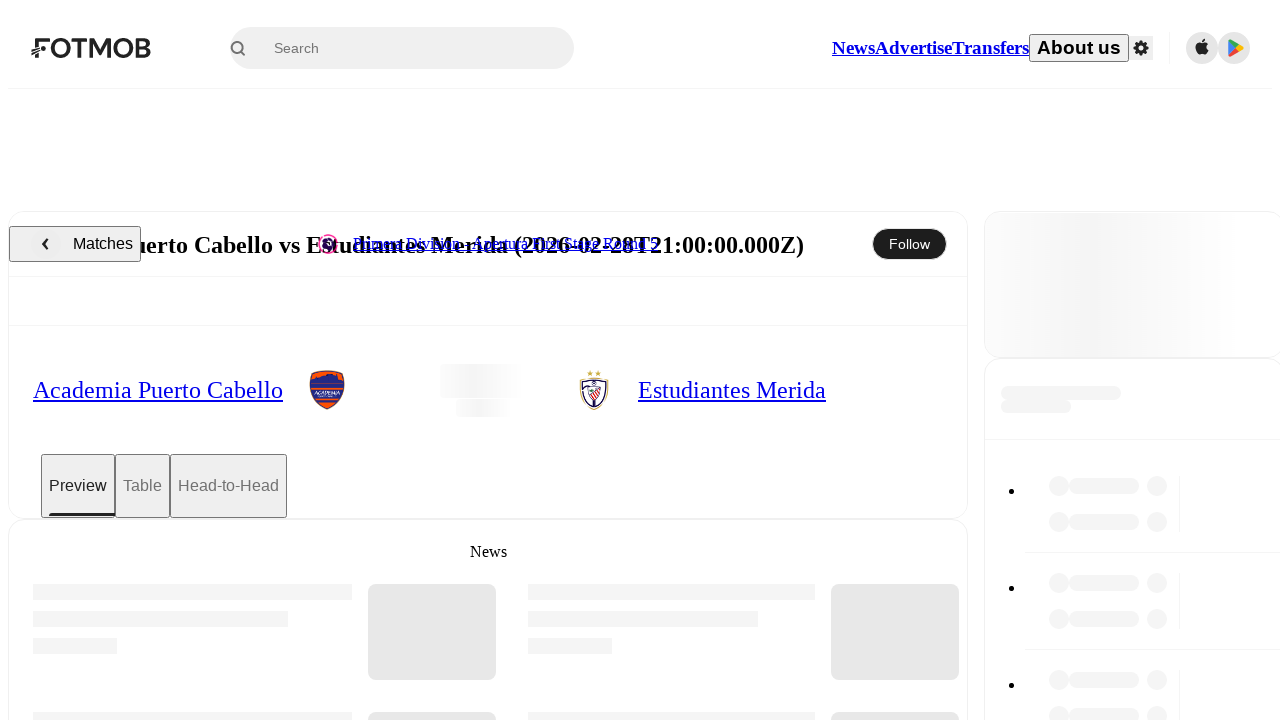

--- FILE ---
content_type: text/javascript;charset=UTF-8
request_url: https://www.fotmob.com/_next/static/chunks/webpack-68bdf413387408e8.js
body_size: 8408
content:
!function(){"use strict";var e,c,d,f,a,b,t,n,s,r,i,u,o={},h={};function l(e){var c=h[e];if(void 0!==c)return c.exports;var d=h[e]={id:e,loaded:!1,exports:{}},f=!0;try{o[e].call(d.exports,d,d.exports,l),f=!1}finally{f&&delete h[e]}return d.loaded=!0,d.exports}l.m=o,l.amdO={},e=[],l.O=function(c,d,f,a){if(d){a=a||0;for(var b=e.length;b>0&&e[b-1][2]>a;b--)e[b]=e[b-1];e[b]=[d,f,a];return}for(var t=1/0,b=0;b<e.length;b++){for(var d=e[b][0],f=e[b][1],a=e[b][2],n=!0,s=0;s<d.length;s++)t>=a&&Object.keys(l.O).every(function(e){return l.O[e](d[s])})?d.splice(s--,1):(n=!1,a<t&&(t=a));if(n){e.splice(b--,1);var r=f();void 0!==r&&(c=r)}}return c},l.n=function(e){var c=e&&e.__esModule?function(){return e.default}:function(){return e};return l.d(c,{a:c}),c},d=Object.getPrototypeOf?function(e){return Object.getPrototypeOf(e)}:function(e){return e.__proto__},l.t=function(e,f){if(1&f&&(e=this(e)),8&f||"object"==typeof e&&e&&(4&f&&e.__esModule||16&f&&"function"==typeof e.then))return e;var a=Object.create(null);l.r(a);var b={};c=c||[null,d({}),d([]),d(d)];for(var t=2&f&&e;"object"==typeof t&&!~c.indexOf(t);t=d(t))Object.getOwnPropertyNames(t).forEach(function(c){b[c]=function(){return e[c]}});return b.default=function(){return e},l.d(a,b),a},l.d=function(e,c){for(var d in c)l.o(c,d)&&!l.o(e,d)&&Object.defineProperty(e,d,{enumerable:!0,get:c[d]})},l.f={},l.e=function(e){return Promise.all(Object.keys(l.f).reduce(function(c,d){return l.f[d](e,c),c},[]))},l.u=function(e){return 58744===e?"static/chunks/"+e+"-74456536eab45a6a.js":31412===e?"static/chunks/"+e+"-2efa5582499a17c8.js":87851===e?"static/chunks/"+e+"-a503379a20ecc53e.js":46953===e?"static/chunks/"+e+"-e4fa687df8048cff.js":8745===e?"static/chunks/8745-b432133bf869e2cf.js":56447===e?"static/chunks/"+e+"-9844a8b5ff496560.js":45625===e?"static/chunks/"+e+"-1816970845cddae5.js":29721===e?"static/chunks/"+e+"-c5bfdefd62731724.js":34391===e?"static/chunks/"+e+"-e9c46fbeb98dd782.js":1454===e?"static/chunks/1454-d82c9c300e5402ca.js":65313===e?"static/chunks/"+e+"-c1569e93b92a65ba.js":23959===e?"static/chunks/"+e+"-8cfb11001f219098.js":3490===e?"static/chunks/3490-f656bef9e327f968.js":72989===e?"static/chunks/"+e+"-6394257f69af47f9.js":5436===e?"static/chunks/5436-30c46b0cf0a30b60.js":73249===e?"static/chunks/"+e+"-84fe1404c113d29a.js":43398===e?"static/chunks/"+e+"-5b154935def1bd9a.js":50187===e?"static/chunks/"+e+"-81504ddd390cc1f4.js":57032===e?"static/chunks/"+e+"-e03b0dee9fc40530.js":98493===e?"static/chunks/"+e+"-0d2df67dd8e8317b.js":42345===e?"static/chunks/"+e+"-64ab164c7b17b6f5.js":55442===e?"static/chunks/"+e+"-7bbc212965608a0c.js":72859===e?"static/chunks/"+e+"-1a2fb3f86affb608.js":43453===e?"static/chunks/"+e+"-37206b29e02c3718.js":95585===e?"static/chunks/"+e+"-72e02d94bec3a5f9.js":12232===e?"static/chunks/"+e+"-b8569ee671e885a5.js":35679===e?"static/chunks/"+e+"-eb2be9d990fc39a4.js":53233===e?"static/chunks/"+e+"-a0d6fe6ccd4f1c43.js":17439===e?"static/chunks/"+e+"-9d8bab9ec15d3e34.js":39464===e?"static/chunks/"+e+"-c66095ff372165b9.js":21972===e?"static/chunks/"+e+"-2edc6617480eb390.js":74634===e?"static/chunks/"+e+"-19649828fb7a821f.js":73488===e?"static/chunks/"+e+"-e07c2d91eeb18d52.js":79071===e?"static/chunks/"+e+"-86b7fdaaba4e8277.js":740===e?"static/chunks/740-ab876292500547cb.js":15234===e?"static/chunks/"+e+"-ae5b8b4904f5c384.js":4497===e?"static/chunks/4497-36b4f3766d58d1ba.js":9604===e?"static/chunks/9604-d1cd98096df97849.js":82707===e?"static/chunks/"+e+"-77abeb0f6bcf8843.js":77820===e?"static/chunks/"+e+"-1c738f234c43bbf7.js":54815===e?"static/chunks/"+e+"-a214aed32f783b6d.js":27610===e?"static/chunks/"+e+"-8f49bdd844d05de9.js":81352===e?"static/chunks/f2bcd8ad-affac31e86a4283d.js":4596===e?"static/chunks/4596-8932016025c950da.js":52007===e?"static/chunks/"+e+"-ba0cfc6bea631c83.js":85017===e?"static/chunks/"+e+"-d2bc567aeca07bb6.js":4938===e?"static/chunks/4938-81eaf92e96310982.js":34564===e?"static/chunks/"+e+"-4ab18874cbf6a4b6.js":30362===e?"static/chunks/"+e+"-32fe799aba81fabf.js":58758===e?"static/chunks/"+e+"-260baf39dddbdc56.js":85947===e?"static/chunks/"+e+"-ec47db1f65136cc3.js":34062===e?"static/chunks/"+e+"-9b4f59c9613addb2.js":"static/chunks/"+(({142:"df-18",270:"df-43",1208:"df-52",2754:"df-78",5851:"df-33",6291:"df-7",7617:"df-57",9829:"df-82",10203:"df-40",10597:"df-50",14685:"df-14",16142:"df-36",16464:"df-10",16610:"e83af930",17312:"df-80",19194:"df-12",21102:"df-22",21405:"df-41",22477:"df-28",22949:"df-86",24630:"df-60",25303:"df-91",26657:"df-1",28411:"df-49",28885:"df-79",28982:"df-88",29289:"df-34",31061:"df-0",31375:"df-9",31486:"df-47",31574:"df-38",33546:"df-30",34050:"df-37",34101:"df-83",35212:"df-87",35531:"df-56",35681:"df-15",36825:"df-39",37570:"df-92",42755:"df-75",42801:"df-69",43515:"df-71",43601:"df-32",45431:"df-8",46410:"df-73",48406:"8e6c31ac",49817:"df-19",51196:"df-20",51444:"df-76",52115:"df-59",52379:"df-24",52412:"df-21",54102:"df-55",54273:"df-67",54774:"df-54",56660:"df-31",56977:"df-17",57620:"df-3",58453:"df-61",59076:"df-23",60885:"74bffcdc",61050:"df-62",63073:"df-11",64736:"df-48",66124:"df-70",66175:"df-68",66177:"df-13",66392:"df-89",66575:"df-4",69150:"df-85",71061:"df-44",71096:"df-81",72631:"df-74",73064:"df-42",73824:"df-58",74668:"df-63",75931:"df-16",76437:"df-45",78241:"df-51",81198:"df-66",81625:"df-2",82579:"f025e14c",82663:"df-6",83019:"df-90",83207:"df-64",88264:"df-35",88679:"df-29",91149:"df-65",91151:"df-27",91369:"df-46",91899:"df-72",92575:"df-25",97315:"df-77",98141:"df-84",98919:"df-5",99750:"df-53"})[e]||e)+"."+({142:"4b098f68669646cf",270:"74dbbece789ae5ef",1060:"acd490c0078c652b",1168:"848ae1d9215fab94",1208:"43c97e542b74a46e",1287:"bd0829f399b32f31",1978:"27037d2b2312f6bf",2077:"ebd9ca2d20d5027b",2421:"346b2c559ac205db",2754:"c486a148e7f237bb",2798:"5da011c07b7e096f",3745:"5b77660119923a5d",4117:"4d25fe4d16272181",4668:"0998ab0d201078ff",4814:"ca99390a9d691b75",4945:"4a7b3435c53e81ac",5061:"2efccf399b1d7c0c",5203:"ce9b23ecb89ac60a",5851:"dfb9864526836ed5",6278:"f3aac02273fff81d",6291:"f38fd9235708b86e",6926:"9a492da18c0a28bf",7507:"6f5cf98241f53416",7617:"0fd543c91472bdee",7670:"2fa80639e6413661",7756:"e53932c3ecc7e136",7861:"923e34f0aceaea22",7901:"42cb25cbd6d8ad1d",8356:"2a9f6dddd611a500",8588:"cfbaf67876c4b491",9093:"adbedaa85d8b449b",9513:"a9a18b9311fb1157",9829:"7b08fccf4a588805",9884:"3ea520470ee429c5",9968:"c4959d55bde11ee8",10203:"a2547cf230c33bc0",10295:"1d95b4ad4cdb23c2",10493:"c06995fda1383286",10597:"fea6e347f38b93bc",11471:"a7cc1d9476e297e7",11888:"3e21d0cbc3944502",11932:"d9a02dd9c1a891c8",12295:"ee04a47f6522bd1a",12406:"258e6e0c47c330c4",12575:"6d899e14e6ad22a4",12650:"da6a505acb37942c",13218:"c340aa2f03147c88",13478:"480476112809ac5a",13688:"ff01b860e8e71436",13765:"b33bce1d9954e550",14336:"5769d3df39b2df96",14685:"c8de1dfc88c2d42f",14830:"0aeca420ef5e8f71",14965:"34e9b0b4f5702d9a",15285:"f579f68f6e49c72f",15723:"69565386c7bbb08e",15930:"f6617ffd19492117",15965:"3766d47192c892ca",16052:"06ea4cd6cff4ca1c",16142:"db053dcb584c680e",16464:"78997f3f578ffe78",16542:"6c1a0083fa4256c2",16610:"cb003a76ed6a352e",16717:"b2f07ddcfbdeb5f8",16973:"544595ede6833bc2",17228:"485becc733bdc18b",17229:"dfdac515c8662967",17312:"448b18b2cc1717e9",18052:"362742eb3f889414",18245:"249987f1fc91f5a2",18659:"6c109db2a102740a",18748:"f3e46a3886b1730a",18786:"3aa0befbe189d34f",19194:"1ba0a791d31672e2",19359:"b8fc5575d0436707",19978:"fb8647cd53a10ffe",20239:"489ead26fb9813e8",20246:"e32802e9d5a26093",20898:"a6089eca728c0641",20964:"80887d97e947fc74",21059:"5875629a4489e797",21102:"71639db014977480",21129:"9650fca6ee61b36c",21152:"bbf628e480c2c04f",21405:"03adcf93997a2202",21419:"e5c0e5c8ceb32197",22477:"433330b9a8143692",22618:"e91d6853c89811c9",22949:"c6277445be3ec597",23126:"b6edf280f86daa5d",23172:"229deb68a348f9dd",23486:"1759fd6174d150eb",23536:"bf4aa339fc7dd65e",24630:"271c429d701e9667",25303:"4d17f5b5fa9c3e7f",26067:"911040068e12dbd8",26077:"58a46f3fcd34d4ae",26214:"6aa40dcde803b9d7",26299:"7407cd02784d2459",26605:"367eda4de4431d11",26621:"de4353a78e4fee97",26657:"c4249f57925c19ab",26843:"79348a954eb1b9af",27134:"b9ce3731323c91ba",27381:"bb9c5313d0a7c925",27595:"95bae41b9f437d44",27606:"483c5f50293b340e",27963:"5f2091f8367a6e30",28118:"8889c776639e6f1b",28410:"2837357b5413d96b",28411:"c8a030837ff361eb",28625:"145a452222e892d7",28731:"4fbeda6ab2aa5eab",28885:"ee150db93b85d29b",28982:"70ffd62ed24ef8b3",29128:"01a7bae7006616ba",29289:"641ee53df1594b73",29360:"db9e91e846218215",29542:"fa89dc2d1cbede81",29657:"01c021c10afd7df4",29978:"ae4aacaa835e58aa",29981:"6197be4c12f6a9fa",30557:"1fa85b71263a1c9b",31061:"13f1581291b5307b",31375:"ce09a05f6d4e753b",31486:"9c973deb8f3ba071",31574:"c46f29e2b8a447ff",31660:"8d4cb50866f5faac",31667:"c678bb6958feffe3",31863:"1d6accdff9f5db42",31995:"159dee5673f937a1",32692:"17223f56124dd9f7",32919:"706bbec6a8d44090",32926:"06710927b5618830",33016:"ba31aba3c4d10b7f",33546:"e82597a3e70228ca",33568:"6f26a406b3a4dcc4",34050:"42fc75142b079713",34101:"6e1749962e993904",34258:"9b5441ed13c6138c",34444:"61d9c29c47b247f2",35212:"d076102d5c4bbf07",35531:"e553ef0d17cebb66",35681:"289dfcda415b13be",36167:"a791a4d6fdfc7ba7",36210:"6072f9bf0fe89c41",36546:"cbfb9a4a4eed49ac",36557:"b39ed04fcb953aef",36825:"43181376efe5079d",36865:"d3e5c7f8a1add991",37570:"59c87597dd39ec8b",38e3:"7a4cb891d0ab98d1",38138:"492798dc674af229",38346:"4c572fe9729ec548",38731:"fa73eb919f2a2b28",38945:"941de51e832d8d19",39640:"e295ce86385b6d52",39965:"d04f3490d13fddd1",40086:"b0742246698eb2de",40474:"96d915fe674ddf5e",40877:"a7686fe1aff7871e",41128:"5e761b9a6c8e48f4",41135:"9dfaecdbc830ea5f",41741:"06eb82c9257c3716",41840:"be92be407e69df20",41962:"a428c29ecf2fbbe4",42755:"0be285b74eeea8d6",42801:"f489fe0468f047a6",42903:"07021b87391fa2dc",43158:"3f6275c959e5ce13",43515:"fe68931754c09631",43601:"7ef8a8a5d2b6ef39",43822:"86116b6bc97b98ed",44201:"54fb40358b5f32c9",44679:"faa7e9f33cb63979",45431:"99693ee1317d3a90",46410:"0c5ae7eb97f532df",46741:"f09d43b4890a8351",48335:"2742d4bc8d594008",48406:"6aa47ae6aec47643",49113:"6540c43f917ed527",49540:"584b191bb611c0ce",49600:"391683dbfa8701b3",49817:"19cc3fa84c9439af",49943:"b8abc2abf01716c0",50763:"82c5fafd961a072b",51187:"0fbb295e9f73fb17",51196:"2423b9f2999504be",51444:"0d302c4c28770936",51783:"ddabd244f65dea1a",51978:"9ae742bbd948a50a",52115:"7e6da07e606fb402",52149:"c4b186ab8c5c2c4c",52312:"ff7c2337541e246c",52379:"39db94ff261ff86c",52412:"bdbd5a4f605b18f8",52732:"61b49b20f7581be6",52844:"14d3d82ce4d807eb",53186:"959f087a5ce626fd",54102:"57bae15a0d76faec",54273:"8985f783201d6afd",54446:"44236e7663fae0af",54774:"cea10e04660fa518",54874:"5634fa2e5294d767",54999:"43c58b11cb968641",55493:"d566258c2a424cab",55807:"23c2dc07c731929f",55815:"8961a01280e6edd3",56641:"f9f82189fe1ea4c2",56660:"02bc525fd4df1358",56977:"86c61f1e68007ffb",57620:"37a6a561a86f0bdc",58453:"ccae330181ee6dc3",59076:"924758fe18b2c6a0",59689:"52a63bf36630b446",59785:"c38afb6499cbfda3",60471:"9340945e92057ccf",60821:"5efb25618c7847a8",60885:"e2f6ec883c3e0cc0",60929:"858e6f174967bbf1",61050:"9ff5b9e8adc86828",62405:"9bcdb978e06f70bc",62463:"65346a0dc4594f4e",62879:"5b04af8969156336",63073:"9e5f358745803319",63627:"08780aeb3878e01d",64057:"d115e11d708c0fea",64736:"2d7d9e3f86258b91",64816:"7e61c3a86bcaac9f",64890:"9c461e4823266727",64969:"b1b9acbbfd6392f7",65252:"9eee5df71b238bb0",65268:"47c523f377f50195",65291:"185c56bc203f666a",65359:"8174a74330b2e4af",65903:"b9d8de0da2521b9e",66124:"fbf17933d8844506",66175:"e87a2e7aaa718067",66177:"f5410f55b51d64c8",66181:"e412a55bebc0c70e",66312:"419276c521b731d8",66315:"5ea15616923cf277",66392:"2cc786d25beb5e0b",66575:"d8c135966816738b",66962:"df29c8c0e9d9b481",67317:"1485d77b17e5596f",67445:"6f009002b809f04c",68227:"f1ac231f1e9bb72a",68604:"69d025b5276da7e3",68937:"d3a854d96bd56891",69150:"ae475a6081195936",69151:"dc02b71adbe84798",69305:"f516c603893b2ad5",69468:"2584a75a5d4e6372",69585:"94c49122b87bc354",69642:"e8a9d87fb5b6bd4f",69724:"5c1129397298ebb1",70024:"9e36be20cd2cf26e",70626:"00bf576710a9dea3",70658:"eecf359224c78cef",70868:"a8dfa48656467a2a",70885:"3915ac1656cf1219",71043:"fae7ed24e8c74e6f",71061:"6e74d7ccc327dad6",71096:"56719387f3956706",71383:"31fe7134f4714059",71475:"d6c9a65bd21f37aa",71663:"a17c38ecf4e1a5bc",72447:"78d85d13c98116ae",72625:"63964cee456d5e1d",72631:"60a480f20ef75532",72689:"be6e1a99f9ff45c9",73064:"bb6ad2acdb95a163",73291:"0362ccd4beaa7361",73824:"2755c30d8fe98b8e",74388:"820cf79f5cc6cfc6",74514:"aeb3e4b4f413b269",74668:"b610f7f83fb4ec2d",74788:"cbf8dd333966a22f",75173:"ae0ffc3c4bd23d23",75525:"667568aca0800995",75648:"1c733db6ef09fd35",75816:"2a1552f7d8270563",75931:"9557d39ad1831864",76437:"a14b263c37e90299",76646:"1944f82b964293d0",76838:"508729f1d28bebdc",76859:"344757bf4f6e9f52",77121:"d6f59096004408be",77290:"2e7566e12e0d0b58",78241:"1c42f046aa92074b",78470:"112d6bf96dca53e4",78651:"3330ec22911de740",78942:"fd186c8790db657a",79203:"54f45cf90605e84f",79364:"fa60134715d8814d",79368:"931bde8f556d2391",79613:"2b4bc36e47162cab",79770:"2e1da6232ff12921",80160:"3b773577b6ca0f0c",80645:"007d7c3c728ba376",80693:"ae5de11ed7c425cd",80721:"d4accb119b98c60e",81198:"685f0e8abb227abc",81500:"d5c52bf4db047d52",81625:"41151da547239f84",81635:"7643f4bf3394af63",81640:"c499de804b8424a9",81971:"590bae6c9d2f0570",81980:"cdea20ece87fecd2",82006:"1faa79a69c6eab29",82143:"8105a4c41a0693b9",82562:"c6b7beff317c32cd",82579:"4ea6cefaf6071495",82663:"4f1afa12e399b2b5",83019:"6f49a24f4f2f900f",83207:"e1df76481fd3e0f2",83701:"cd83780663999d28",83719:"e717596e42c119bd",83777:"1b8363cfdd63b01c",85680:"e893dcbc03ee44e9",86515:"5fdb9accf660678b",86812:"98b1565cbc7df169",87116:"71eca4a89a6755b9",88264:"2f595d52f2a5d02c",88679:"4a3d5cc89844cf74",89225:"5287d0f12aa458d4",89992:"8befe40508906652",90649:"b47993bfced909c7",91149:"004c97badd3d67d6",91151:"e640a9be033e9935",91315:"1e5171021f0beb22",91369:"924c35267593d785",91899:"ce8c209b8af78cdc",92175:"eab02cb3dcda7292",92575:"4770d02ba3adc42a",92703:"76fcff2d9cd35944",93003:"180e270fd4dcd9db",93078:"2f77f3413105efe8",93140:"f4d3e91ddd7c66f7",93281:"b11d691d258bc349",93703:"04557b8441479d67",93899:"74800417cdd45018",93953:"705af63eb46a89ca",94377:"f692c2be7a4c71df",94515:"04e1e2d4c251971e",94649:"32fc332f9f45dc81",94977:"fb988aaf56bb0d7a",95774:"a4a86adf68a83680",96676:"d772ffcb9fb5b428",97137:"58488c5aa9dca3ab",97315:"9202e99af63fbda3",97425:"2a294651528eda65",97524:"941ef09ce776250b",98085:"c2d9afe6346a70fd",98141:"7e768be40a699ac0",98212:"86c37975c4b86b3e",98243:"bf41aad936e46f6f",98919:"156b93e020aef621",99031:"a40e9b9bc10f3cb7",99174:"f12fa3c4214d9ff2",99625:"8a1f4afaf1f15819",99750:"13d8d7f0c0e00f28",99958:"fbfb60f821242032"})[e]+".js"},l.miniCssF=function(e){return"static/css/"+({1060:"4092cb3d8001a731",51978:"303db8ae89685fdc",64890:"13fa4cedaff41606",70024:"8f0c69d835bfb27e",86812:"ae3b831a8898dbcc"})[e]+".css"},l.g=function(){if("object"==typeof globalThis)return globalThis;try{return this||Function("return this")()}catch(e){if("object"==typeof window)return window}}(),l.hmd=function(e){return(e=Object.create(e)).children||(e.children=[]),Object.defineProperty(e,"exports",{enumerable:!0,set:function(){throw Error("ES Modules may not assign module.exports or exports.*, Use ESM export syntax, instead: "+e.id)}}),e},l.o=function(e,c){return Object.prototype.hasOwnProperty.call(e,c)},f={},a="_N_E:",l.l=function(e,c,d,b){if(f[e]){f[e].push(c);return}if(void 0!==d)for(var t,n,s=document.getElementsByTagName("script"),r=0;r<s.length;r++){var i=s[r];if(i.getAttribute("src")==e||i.getAttribute("data-webpack")==a+d){t=i;break}}t||(n=!0,(t=document.createElement("script")).charset="utf-8",t.timeout=120,l.nc&&t.setAttribute("nonce",l.nc),t.setAttribute("data-webpack",a+d),t.src=l.tu(e)),f[e]=[c];var u=function(c,d){t.onerror=t.onload=null,clearTimeout(o);var a=f[e];if(delete f[e],t.parentNode&&t.parentNode.removeChild(t),a&&a.forEach(function(e){return e(d)}),c)return c(d)},o=setTimeout(u.bind(null,void 0,{type:"timeout",target:t}),12e4);t.onerror=u.bind(null,t.onerror),t.onload=u.bind(null,t.onload),n&&document.head.appendChild(t)},l.r=function(e){"undefined"!=typeof Symbol&&Symbol.toStringTag&&Object.defineProperty(e,Symbol.toStringTag,{value:"Module"}),Object.defineProperty(e,"__esModule",{value:!0})},l.nmd=function(e){return e.paths=[],e.children||(e.children=[]),e},l.tt=function(){return void 0===b&&(b={createScriptURL:function(e){return e}},"undefined"!=typeof trustedTypes&&trustedTypes.createPolicy&&(b=trustedTypes.createPolicy("nextjs#bundler",b))),b},l.tu=function(e){return l.tt().createScriptURL(e)},l.p="/_next/",t=function(e,c,d,f){var a=document.createElement("link");return a.rel="stylesheet",a.type="text/css",a.onerror=a.onload=function(b){if(a.onerror=a.onload=null,"load"===b.type)d();else{var t=b&&("load"===b.type?"missing":b.type),n=b&&b.target&&b.target.href||c,s=Error("Loading CSS chunk "+e+" failed.\n("+n+")");s.code="CSS_CHUNK_LOAD_FAILED",s.type=t,s.request=n,a.parentNode.removeChild(a),f(s)}},a.href=c,document.head.appendChild(a),a},n=function(e,c){for(var d=document.getElementsByTagName("link"),f=0;f<d.length;f++){var a=d[f],b=a.getAttribute("data-href")||a.getAttribute("href");if("stylesheet"===a.rel&&(b===e||b===c))return a}for(var t=document.getElementsByTagName("style"),f=0;f<t.length;f++){var a=t[f],b=a.getAttribute("data-href");if(b===e||b===c)return a}},s={62272:0},l.f.miniCss=function(e,c){s[e]?c.push(s[e]):0!==s[e]&&({1060:1,51978:1,64890:1,70024:1,86812:1})[e]&&c.push(s[e]=new Promise(function(c,d){var f=l.miniCssF(e),a=l.p+f;if(n(f,a))return c();t(e,a,c,d)}).then(function(){s[e]=0},function(c){throw delete s[e],c}))},r={62272:0},l.f.j=function(e,c){var d=l.o(r,e)?r[e]:void 0;if(0!==d){if(d)c.push(d[2]);else if(/^(1060|51978|62272|64890|70024|86812)$/.test(e))r[e]=0;else{var f=new Promise(function(c,f){d=r[e]=[c,f]});c.push(d[2]=f);var a=l.p+l.u(e),b=Error();l.l(a,function(c){if(l.o(r,e)&&(0!==(d=r[e])&&(r[e]=void 0),d)){var f=c&&("load"===c.type?"missing":c.type),a=c&&c.target&&c.target.src;b.message="Loading chunk "+e+" failed.\n("+f+": "+a+")",b.name="ChunkLoadError",b.type=f,b.request=a,d[1](b)}},"chunk-"+e,e)}}},l.O.j=function(e){return 0===r[e]},i=function(e,c){var d,f,a=c[0],b=c[1],t=c[2],n=0;if(a.some(function(e){return 0!==r[e]})){for(d in b)l.o(b,d)&&(l.m[d]=b[d]);if(t)var s=t(l)}for(e&&e(c);n<a.length;n++)f=a[n],l.o(r,f)&&r[f]&&r[f][0](),r[f]=0;return l.O(s)},(u=self.webpackChunk_N_E=self.webpackChunk_N_E||[]).forEach(i.bind(null,0)),u.push=i.bind(null,u.push.bind(u)),l.nc=void 0}();

--- FILE ---
content_type: text/javascript;charset=UTF-8
request_url: https://www.fotmob.com/_next/static/chunks/79368.931bde8f556d2391.js
body_size: 407
content:
"use strict";(self.webpackChunk_N_E=self.webpackChunk_N_E||[]).push([[79368],{79368:function(e,n,a){a.r(n),a.d(n,{Injured:function(){return p}});var u=a(94484);a(75271);var l=a(31399),t=a(38599),r=a(31093),d=a(65098),s=a(99795),i=a(45364);let p=({mfData:e,cardProps:n})=>{let{t:a}=(0,d.$)(),{content:p}=e;return(0,i.UB)(e)?(0,u.tZ)(s.default,{...n,content:(0,u.BX)(t.F,{children:[(0,u.tZ)(r.Z,{title:a("injured_and_suspended_players","Injured and suspended players")}),(0,u.tZ)(l.V,{benches:[p.lineup.homeTeam.unavailable,p.lineup.awayTeam.unavailable]})]})}):null}}}]);

--- FILE ---
content_type: text/javascript;charset=UTF-8
request_url: https://www.fotmob.com/_next/static/chunks/4938-81eaf92e96310982.js
body_size: 6294
content:
"use strict";(self.webpackChunk_N_E=self.webpackChunk_N_E||[]).push([[4938],{9904:function(e,t,n){n.d(t,{Z:function(){return S}});var r=n(4529),o=n(20555),i=n(75271),a=n(4814),l=n(13269),u=n(27014),s=n(63975),c=n(74594),d=n(57876),p=n(692),h=n(24325),f=n(24748),m=n(84990),g=n(52676),v=n(98331);let b=(0,v.Z)("MuiTouchRipple",["root","ripple","rippleVisible","ripplePulsate","child","childLeaving","childPulsate"]),Z=["center","classes","className"],x=e=>e,y,$,R,B,M=(0,f.F4)(y||(y=x`
  0% {
    transform: scale(0);
    opacity: 0.1;
  }

  100% {
    transform: scale(1);
    opacity: 0.3;
  }
`)),C=(0,f.F4)($||($=x`
  0% {
    opacity: 1;
  }

  100% {
    opacity: 0;
  }
`)),T=(0,f.F4)(R||(R=x`
  0% {
    transform: scale(1);
  }

  50% {
    transform: scale(0.92);
  }

  100% {
    transform: scale(1);
  }
`)),E=(0,u.ZP)("span",{name:"MuiTouchRipple",slot:"Root"})({overflow:"hidden",pointerEvents:"none",position:"absolute",zIndex:0,top:0,right:0,bottom:0,left:0,borderRadius:"inherit"}),k=(0,u.ZP)(function(e){let{className:t,classes:n,pulsate:r=!1,rippleX:o,rippleY:l,rippleSize:u,in:s,onExited:c,timeout:d}=e,[p,h]=i.useState(!1),f=(0,a.Z)(t,n.ripple,n.rippleVisible,r&&n.ripplePulsate),m=(0,a.Z)(n.child,p&&n.childLeaving,r&&n.childPulsate);return s||p||h(!0),i.useEffect(()=>{if(!s&&null!=c){let e=setTimeout(c,d);return()=>{clearTimeout(e)}}},[c,s,d]),(0,g.jsx)("span",{className:f,style:{width:u,height:u,top:-(u/2)+l,left:-(u/2)+o},children:(0,g.jsx)("span",{className:m})})},{name:"MuiTouchRipple",slot:"Ripple"})(B||(B=x`
  opacity: 0;
  position: absolute;

  &.${0} {
    opacity: 0.3;
    transform: scale(1);
    animation-name: ${0};
    animation-duration: ${0}ms;
    animation-timing-function: ${0};
  }

  &.${0} {
    animation-duration: ${0}ms;
  }

  & .${0} {
    opacity: 1;
    display: block;
    width: 100%;
    height: 100%;
    border-radius: 50%;
    background-color: currentColor;
  }

  & .${0} {
    opacity: 0;
    animation-name: ${0};
    animation-duration: ${0}ms;
    animation-timing-function: ${0};
  }

  & .${0} {
    position: absolute;
    /* @noflip */
    left: 0px;
    top: 0;
    animation-name: ${0};
    animation-duration: 2500ms;
    animation-timing-function: ${0};
    animation-iteration-count: infinite;
    animation-delay: 200ms;
  }
`),b.rippleVisible,M,550,({theme:e})=>e.transitions.easing.easeInOut,b.ripplePulsate,({theme:e})=>e.transitions.duration.shorter,b.child,b.childLeaving,C,550,({theme:e})=>e.transitions.easing.easeInOut,b.childPulsate,T,({theme:e})=>e.transitions.easing.easeInOut),P=i.forwardRef(function(e,t){let n=(0,s.i)({props:e,name:"MuiTouchRipple"}),{center:l=!1,classes:u={},className:c}=n,d=(0,o.Z)(n,Z),[p,f]=i.useState([]),v=i.useRef(0),x=i.useRef(null);i.useEffect(()=>{x.current&&(x.current(),x.current=null)},[p]);let y=i.useRef(!1),$=(0,m.Z)(),R=i.useRef(null),B=i.useRef(null),M=i.useCallback(e=>{let{pulsate:t,rippleX:n,rippleY:r,rippleSize:o,cb:i}=e;f(e=>[...e,(0,g.jsx)(k,{classes:{ripple:(0,a.Z)(u.ripple,b.ripple),rippleVisible:(0,a.Z)(u.rippleVisible,b.rippleVisible),ripplePulsate:(0,a.Z)(u.ripplePulsate,b.ripplePulsate),child:(0,a.Z)(u.child,b.child),childLeaving:(0,a.Z)(u.childLeaving,b.childLeaving),childPulsate:(0,a.Z)(u.childPulsate,b.childPulsate)},timeout:550,pulsate:t,rippleX:n,rippleY:r,rippleSize:o},v.current)]),v.current+=1,x.current=i},[u]),C=i.useCallback((e={},t={},n=()=>{})=>{let r,o,i;let{pulsate:a=!1,center:u=l||t.pulsate,fakeElement:s=!1}=t;if((null==e?void 0:e.type)==="mousedown"&&y.current){y.current=!1;return}(null==e?void 0:e.type)==="touchstart"&&(y.current=!0);let c=s?null:B.current,d=c?c.getBoundingClientRect():{width:0,height:0,left:0,top:0};if(!u&&void 0!==e&&(0!==e.clientX||0!==e.clientY)&&(e.clientX||e.touches)){let{clientX:t,clientY:n}=e.touches&&e.touches.length>0?e.touches[0]:e;r=Math.round(t-d.left),o=Math.round(n-d.top)}else r=Math.round(d.width/2),o=Math.round(d.height/2);u?(i=Math.sqrt((2*d.width**2+d.height**2)/3))%2==0&&(i+=1):i=Math.sqrt((2*Math.max(Math.abs((c?c.clientWidth:0)-r),r)+2)**2+(2*Math.max(Math.abs((c?c.clientHeight:0)-o),o)+2)**2),null!=e&&e.touches?null===R.current&&(R.current=()=>{M({pulsate:a,rippleX:r,rippleY:o,rippleSize:i,cb:n})},$.start(80,()=>{R.current&&(R.current(),R.current=null)})):M({pulsate:a,rippleX:r,rippleY:o,rippleSize:i,cb:n})},[l,M,$]),T=i.useCallback(()=>{C({},{pulsate:!0})},[C]),P=i.useCallback((e,t)=>{if($.clear(),(null==e?void 0:e.type)==="touchend"&&R.current){R.current(),R.current=null,$.start(0,()=>{P(e,t)});return}R.current=null,f(e=>e.length>0?e.slice(1):e),x.current=t},[$]);return i.useImperativeHandle(t,()=>({pulsate:T,start:C,stop:P}),[T,C,P]),(0,g.jsx)(E,(0,r.Z)({className:(0,a.Z)(b.root,u.root,c),ref:B},d,{children:(0,g.jsx)(h.Z,{component:null,exit:!0,children:p})}))});var O=n(39690);function w(e){return(0,O.ZP)("MuiButtonBase",e)}let z=(0,v.Z)("MuiButtonBase",["root","disabled","focusVisible"]),j=["action","centerRipple","children","className","component","disabled","disableRipple","disableTouchRipple","focusRipple","focusVisibleClassName","LinkComponent","onBlur","onClick","onContextMenu","onDragLeave","onFocus","onFocusVisible","onKeyDown","onKeyUp","onMouseDown","onMouseLeave","onMouseUp","onTouchEnd","onTouchMove","onTouchStart","tabIndex","TouchRippleProps","touchRippleRef","type"],L=e=>{let{disabled:t,focusVisible:n,focusVisibleClassName:r,classes:o}=e,i=(0,l.Z)({root:["root",t&&"disabled",n&&"focusVisible"]},w,o);return n&&r&&(i.root+=` ${r}`),i},V=(0,u.ZP)("button",{name:"MuiButtonBase",slot:"Root",overridesResolver:(e,t)=>t.root})({display:"inline-flex",alignItems:"center",justifyContent:"center",position:"relative",boxSizing:"border-box",WebkitTapHighlightColor:"transparent",backgroundColor:"transparent",outline:0,border:0,margin:0,borderRadius:0,padding:0,cursor:"pointer",userSelect:"none",verticalAlign:"middle",MozAppearance:"none",WebkitAppearance:"none",textDecoration:"none",color:"inherit","&::-moz-focus-inner":{borderStyle:"none"},[`&.${z.disabled}`]:{pointerEvents:"none",cursor:"default"},"@media print":{colorAdjust:"exact"}});var S=i.forwardRef(function(e,t){let n=(0,s.i)({props:e,name:"MuiButtonBase"}),{action:l,centerRipple:u=!1,children:h,className:f,component:m="button",disabled:v=!1,disableRipple:b=!1,disableTouchRipple:Z=!1,focusRipple:x=!1,LinkComponent:y="a",onBlur:$,onClick:R,onContextMenu:B,onDragLeave:M,onFocus:C,onFocusVisible:T,onKeyDown:E,onKeyUp:k,onMouseDown:O,onMouseLeave:w,onMouseUp:z,onTouchEnd:S,onTouchMove:N,onTouchStart:D,tabIndex:W=0,TouchRippleProps:F,touchRippleRef:I,type:A}=n,H=(0,o.Z)(n,j),U=i.useRef(null),G=i.useRef(null),K=(0,c.Z)(G,I),{isFocusVisibleRef:_,onFocus:X,onBlur:q,ref:Y}=(0,p.Z)(),[J,Q]=i.useState(!1);v&&J&&Q(!1),i.useImperativeHandle(l,()=>({focusVisible:()=>{Q(!0),U.current.focus()}}),[]);let[ee,et]=i.useState(!1);i.useEffect(()=>{et(!0)},[]);let en=ee&&!b&&!v;function er(e,t,n=Z){return(0,d.Z)(r=>(t&&t(r),!n&&G.current&&G.current[e](r),!0))}i.useEffect(()=>{J&&x&&!b&&ee&&G.current.pulsate()},[b,x,J,ee]);let eo=er("start",O),ei=er("stop",B),ea=er("stop",M),el=er("stop",z),eu=er("stop",e=>{J&&e.preventDefault(),w&&w(e)}),es=er("start",D),ec=er("stop",S),ed=er("stop",N),ep=er("stop",e=>{q(e),!1===_.current&&Q(!1),$&&$(e)},!1),eh=(0,d.Z)(e=>{U.current||(U.current=e.currentTarget),X(e),!0===_.current&&(Q(!0),T&&T(e)),C&&C(e)}),ef=()=>{let e=U.current;return m&&"button"!==m&&!("A"===e.tagName&&e.href)},em=i.useRef(!1),eg=(0,d.Z)(e=>{x&&!em.current&&J&&G.current&&" "===e.key&&(em.current=!0,G.current.stop(e,()=>{G.current.start(e)})),e.target===e.currentTarget&&ef()&&" "===e.key&&e.preventDefault(),E&&E(e),e.target===e.currentTarget&&ef()&&"Enter"===e.key&&!v&&(e.preventDefault(),R&&R(e))}),ev=(0,d.Z)(e=>{x&&" "===e.key&&G.current&&J&&!e.defaultPrevented&&(em.current=!1,G.current.stop(e,()=>{G.current.pulsate(e)})),k&&k(e),R&&e.target===e.currentTarget&&ef()&&" "===e.key&&!e.defaultPrevented&&R(e)}),eb=m;"button"===eb&&(H.href||H.to)&&(eb=y);let eZ={};"button"===eb?(eZ.type=void 0===A?"button":A,eZ.disabled=v):(H.href||H.to||(eZ.role="button"),v&&(eZ["aria-disabled"]=v));let ex=(0,c.Z)(t,Y,U),ey=(0,r.Z)({},n,{centerRipple:u,component:m,disabled:v,disableRipple:b,disableTouchRipple:Z,focusRipple:x,tabIndex:W,focusVisible:J}),e$=L(ey);return(0,g.jsxs)(V,(0,r.Z)({as:eb,className:(0,a.Z)(e$.root,f),ownerState:ey,onBlur:ep,onClick:R,onContextMenu:ei,onFocus:eh,onKeyDown:eg,onKeyUp:ev,onMouseDown:eo,onMouseLeave:eu,onMouseUp:el,onDragLeave:ea,onTouchEnd:ec,onTouchMove:ed,onTouchStart:es,ref:ex,tabIndex:v?-1:W,type:A},eZ,H,{children:[h,en?(0,g.jsx)(P,(0,r.Z)({ref:K,center:u},F)):null]}))})},91542:function(e,t,n){n.d(t,{Z:function(){return B}});var r=n(20555),o=n(4529),i=n(75271),a=n(4814),l=n(62483),u=n(13269),s=n(8526),c=n(95110);function d(e,t){return e=function e(t){let n;if(t.type)return t;if("#"===t.charAt(0))return e(function(e){e=e.slice(1);let t=RegExp(`.{1,${e.length>=6?2:1}}`,"g"),n=e.match(t);return n&&1===n[0].length&&(n=n.map(e=>e+e)),n?`rgb${4===n.length?"a":""}(${n.map((e,t)=>t<3?parseInt(e,16):Math.round(parseInt(e,16)/255*1e3)/1e3).join(", ")})`:""}(t));let r=t.indexOf("("),o=t.substring(0,r);if(-1===["rgb","rgba","hsl","hsla","color"].indexOf(o))throw Error((0,s.Z)(9,t));let i=t.substring(r+1,t.length-1);if("color"===o){if(n=(i=i.split(" ")).shift(),4===i.length&&"/"===i[3].charAt(0)&&(i[3]=i[3].slice(1)),-1===["srgb","display-p3","a98-rgb","prophoto-rgb","rec-2020"].indexOf(n))throw Error((0,s.Z)(10,n))}else i=i.split(",");return{type:o,values:i=i.map(e=>parseFloat(e)),colorSpace:n}}(e),t=function(e,t=0,n=1){return(0,c.Z)(e,t,n)}(t),("rgb"===e.type||"hsl"===e.type)&&(e.type+="a"),"color"===e.type?e.values[3]=`/${t}`:e.values[3]=t,function(e){let{type:t,colorSpace:n}=e,{values:r}=e;return -1!==t.indexOf("rgb")?r=r.map((e,t)=>t<3?parseInt(e,10):e):-1!==t.indexOf("hsl")&&(r[1]=`${r[1]}%`,r[2]=`${r[2]}%`),r=-1!==t.indexOf("color")?`${n} ${r.join(" ")}`:`${r.join(", ")}`,`${t}(${r})`}(e)}var p=n(9904),h=n(18223),f=n(63975),m=n(27014),g=n(59778),v=n(24031),b=n(50596),Z=n(52676);let x=["value"],y=["children","className","color","disabled","disableFocusRipple","fullWidth","onChange","onClick","selected","size","value"],$=e=>{let{classes:t,fullWidth:n,selected:r,disabled:o,size:i,color:a}=e,l={root:["root",r&&"selected",o&&"disabled",n&&"fullWidth",`size${(0,h.Z)(i)}`,a]};return(0,u.Z)(l,g.a,t)},R=(0,m.ZP)(p.Z,{name:"MuiToggleButton",slot:"Root",overridesResolver:(e,t)=>{let{ownerState:n}=e;return[t.root,t[`size${(0,h.Z)(n.size)}`]]}})(({theme:e,ownerState:t})=>{let n,r="standard"===t.color?e.palette.text.primary:e.palette[t.color].main;return e.vars&&(r="standard"===t.color?e.vars.palette.text.primary:e.vars.palette[t.color].main,n="standard"===t.color?e.vars.palette.text.primaryChannel:e.vars.palette[t.color].mainChannel),(0,o.Z)({},e.typography.button,{borderRadius:(e.vars||e).shape.borderRadius,padding:11,border:`1px solid ${(e.vars||e).palette.divider}`,color:(e.vars||e).palette.action.active},t.fullWidth&&{width:"100%"},{[`&.${g.Z.disabled}`]:{color:(e.vars||e).palette.action.disabled,border:`1px solid ${(e.vars||e).palette.action.disabledBackground}`},"&:hover":{textDecoration:"none",backgroundColor:e.vars?`rgba(${e.vars.palette.text.primaryChannel} / ${e.vars.palette.action.hoverOpacity})`:d(e.palette.text.primary,e.palette.action.hoverOpacity),"@media (hover: none)":{backgroundColor:"transparent"}},[`&.${g.Z.selected}`]:{color:r,backgroundColor:e.vars?`rgba(${n} / ${e.vars.palette.action.selectedOpacity})`:d(r,e.palette.action.selectedOpacity),"&:hover":{backgroundColor:e.vars?`rgba(${n} / calc(${e.vars.palette.action.selectedOpacity} + ${e.vars.palette.action.hoverOpacity}))`:d(r,e.palette.action.selectedOpacity+e.palette.action.hoverOpacity),"@media (hover: none)":{backgroundColor:e.vars?`rgba(${n} / ${e.vars.palette.action.selectedOpacity})`:d(r,e.palette.action.selectedOpacity)}}}},"small"===t.size&&{padding:7,fontSize:e.typography.pxToRem(13)},"large"===t.size&&{padding:15,fontSize:e.typography.pxToRem(15)})});var B=i.forwardRef(function(e,t){var n;let u=i.useContext(v.Z),{value:s}=u,c=(0,r.Z)(u,x),d=i.useContext(b.Z),p=(0,l.Z)((0,o.Z)({},c,{selected:(n=e.value,void 0!==s&&void 0!==n&&(Array.isArray(s)?s.indexOf(n)>=0:n===s))}),e),h=(0,f.i)({props:p,name:"MuiToggleButton"}),{children:m,className:g,color:B="standard",disabled:M=!1,disableFocusRipple:C=!1,fullWidth:T=!1,onChange:E,onClick:k,selected:P,size:O="medium",value:w}=h,z=(0,r.Z)(h,y),j=(0,o.Z)({},h,{color:B,disabled:M,disableFocusRipple:C,fullWidth:T,size:O}),L=$(j);return(0,Z.jsx)(R,(0,o.Z)({className:(0,a.Z)(c.className,L.root,g,d||""),disabled:M,focusRipple:!C,ref:t,onClick:e=>{k&&(k(e,w),e.defaultPrevented)||!E||E(e,w)},onChange:E,value:w,ownerState:j,"aria-pressed":P},z,{children:m}))})},59778:function(e,t,n){n.d(t,{a:function(){return i}});var r=n(98331),o=n(39690);function i(e){return(0,o.ZP)("MuiToggleButton",e)}let a=(0,r.Z)("MuiToggleButton",["root","disabled","selected","standard","primary","secondary","sizeSmall","sizeMedium","sizeLarge","fullWidth"]);t.Z=a},7717:function(e,t,n){n.d(t,{Z:function(){return $}});var r=n(20555),o=n(4529),i=n(75271),a=n(4814),l=n(13269),u=n(27014),s=n(63975),c=n(18223),d=n(98331),p=n(39690);function h(e){return(0,p.ZP)("MuiToggleButtonGroup",e)}let f=(0,d.Z)("MuiToggleButtonGroup",["root","selected","horizontal","vertical","disabled","grouped","groupedHorizontal","groupedVertical","fullWidth","firstButton","lastButton","middleButton"]);var m=n(24031),g=n(50596),v=n(59778),b=n(52676);let Z=["children","className","color","disabled","exclusive","fullWidth","onChange","orientation","size","value"],x=e=>{let{classes:t,orientation:n,fullWidth:r,disabled:o}=e,i={root:["root","vertical"===n&&"vertical",r&&"fullWidth"],grouped:["grouped",`grouped${(0,c.Z)(n)}`,o&&"disabled"],firstButton:["firstButton"],lastButton:["lastButton"],middleButton:["middleButton"]};return(0,l.Z)(i,h,t)},y=(0,u.ZP)("div",{name:"MuiToggleButtonGroup",slot:"Root",overridesResolver:(e,t)=>{let{ownerState:n}=e;return[{[`& .${f.grouped}`]:t.grouped},{[`& .${f.grouped}`]:t[`grouped${(0,c.Z)(n.orientation)}`]},{[`& .${f.firstButton}`]:t.firstButton},{[`& .${f.lastButton}`]:t.lastButton},{[`& .${f.middleButton}`]:t.middleButton},t.root,"vertical"===n.orientation&&t.vertical,n.fullWidth&&t.fullWidth]}})(({ownerState:e,theme:t})=>(0,o.Z)({display:"inline-flex",borderRadius:(t.vars||t).shape.borderRadius},"vertical"===e.orientation&&{flexDirection:"column"},e.fullWidth&&{width:"100%"},{[`& .${f.grouped}`]:(0,o.Z)({},"horizontal"===e.orientation?{[`&.${f.selected} + .${f.grouped}.${f.selected}`]:{borderLeft:0,marginLeft:0}}:{[`&.${f.selected} + .${f.grouped}.${f.selected}`]:{borderTop:0,marginTop:0}})},"horizontal"===e.orientation?{[`& .${f.firstButton},& .${f.middleButton}`]:{borderTopRightRadius:0,borderBottomRightRadius:0},[`& .${f.lastButton},& .${f.middleButton}`]:{marginLeft:-1,borderLeft:"1px solid transparent",borderTopLeftRadius:0,borderBottomLeftRadius:0}}:{[`& .${f.firstButton},& .${f.middleButton}`]:{borderBottomLeftRadius:0,borderBottomRightRadius:0},[`& .${f.lastButton},& .${f.middleButton}`]:{marginTop:-1,borderTop:"1px solid transparent",borderTopLeftRadius:0,borderTopRightRadius:0}},"horizontal"===e.orientation?{[`& .${f.lastButton}.${v.Z.disabled},& .${f.middleButton}.${v.Z.disabled}`]:{borderLeft:"1px solid transparent"}}:{[`& .${f.lastButton}.${v.Z.disabled},& .${f.middleButton}.${v.Z.disabled}`]:{borderTop:"1px solid transparent"}}));var $=i.forwardRef(function(e,t){let n=(0,s.i)({props:e,name:"MuiToggleButtonGroup"}),{children:l,className:u,color:c="standard",disabled:d=!1,exclusive:p=!1,fullWidth:h=!1,onChange:f,orientation:v="horizontal",size:$="medium",value:R}=n,B=(0,r.Z)(n,Z),M=(0,o.Z)({},n,{disabled:d,fullWidth:h,orientation:v,size:$}),C=x(M),T=i.useCallback((e,t)=>{let n;if(!f)return;let r=R&&R.indexOf(t);R&&r>=0?(n=R.slice()).splice(r,1):n=R?R.concat(t):[t],f(e,n)},[f,R]),E=i.useCallback((e,t)=>{f&&f(e,R===t?null:t)},[f,R]),k=i.useMemo(()=>({className:C.grouped,onChange:p?E:T,value:R,size:$,fullWidth:h,color:c,disabled:d}),[C.grouped,p,E,T,R,$,h,c,d]),P=i.Children.toArray(l).filter(e=>i.isValidElement(e)),O=P.length,w=e=>{let t=0===e,n=e===O-1;return t&&n?"":t?C.firstButton:n?C.lastButton:C.middleButton};return(0,b.jsx)(y,(0,o.Z)({role:"group",className:(0,a.Z)(C.root,u),ref:t,ownerState:M},B,{children:(0,b.jsx)(m.Z.Provider,{value:k,children:P.map((e,t)=>(0,b.jsx)(g.Z.Provider,{value:w(t),children:e},t))})}))})},50596:function(e,t,n){let r=n(75271).createContext(void 0);t.Z=r},24031:function(e,t,n){let r=n(75271).createContext({});t.Z=r},24325:function(e,t,n){n.d(t,{Z:function(){return h}});var r=n(20555),o=n(4529),i=n(42326),a=n(71641),l=n(75271),u=n(62076);function s(e,t){var n=Object.create(null);return e&&l.Children.map(e,function(e){return e}).forEach(function(e){n[e.key]=t&&(0,l.isValidElement)(e)?t(e):e}),n}function c(e,t,n){return null!=n[t]?n[t]:e.props[t]}var d=Object.values||function(e){return Object.keys(e).map(function(t){return e[t]})},p=function(e){function t(t,n){var r,o=(r=e.call(this,t,n)||this).handleExited.bind((0,i.Z)(r));return r.state={contextValue:{isMounting:!0},handleExited:o,firstRender:!0},r}(0,a.Z)(t,e);var n=t.prototype;return n.componentDidMount=function(){this.mounted=!0,this.setState({contextValue:{isMounting:!1}})},n.componentWillUnmount=function(){this.mounted=!1},t.getDerivedStateFromProps=function(e,t){var n,r,o=t.children,i=t.handleExited;return{children:t.firstRender?s(e.children,function(t){return(0,l.cloneElement)(t,{onExited:i.bind(null,t),in:!0,appear:c(t,"appear",e),enter:c(t,"enter",e),exit:c(t,"exit",e)})}):(Object.keys(r=function(e,t){function n(n){return n in t?t[n]:e[n]}e=e||{},t=t||{};var r,o=Object.create(null),i=[];for(var a in e)a in t?i.length&&(o[a]=i,i=[]):i.push(a);var l={};for(var u in t){if(o[u])for(r=0;r<o[u].length;r++){var s=o[u][r];l[o[u][r]]=n(s)}l[u]=n(u)}for(r=0;r<i.length;r++)l[i[r]]=n(i[r]);return l}(o,n=s(e.children))).forEach(function(t){var a=r[t];if((0,l.isValidElement)(a)){var u=t in o,s=t in n,d=o[t],p=(0,l.isValidElement)(d)&&!d.props.in;s&&(!u||p)?r[t]=(0,l.cloneElement)(a,{onExited:i.bind(null,a),in:!0,exit:c(a,"exit",e),enter:c(a,"enter",e)}):s||!u||p?s&&u&&(0,l.isValidElement)(d)&&(r[t]=(0,l.cloneElement)(a,{onExited:i.bind(null,a),in:d.props.in,exit:c(a,"exit",e),enter:c(a,"enter",e)})):r[t]=(0,l.cloneElement)(a,{in:!1})}}),r),firstRender:!1}},n.handleExited=function(e,t){var n=s(this.props.children);e.key in n||(e.props.onExited&&e.props.onExited(t),this.mounted&&this.setState(function(t){var n=(0,o.Z)({},t.children);return delete n[e.key],{children:n}}))},n.render=function(){var e=this.props,t=e.component,n=e.childFactory,o=(0,r.Z)(e,["component","childFactory"]),i=this.state.contextValue,a=d(this.state.children).map(n);return(delete o.appear,delete o.enter,delete o.exit,null===t)?l.createElement(u.Z.Provider,{value:i},a):l.createElement(u.Z.Provider,{value:i},l.createElement(t,o,a))},t}(l.Component);p.propTypes={},p.defaultProps={component:"div",childFactory:function(e){return e}};var h=p}}]);

--- FILE ---
content_type: text/javascript;charset=UTF-8
request_url: https://www.fotmob.com/_next/static/chunks/29542.fa89dc2d1cbede81.js
body_size: 628
content:
"use strict";(self.webpackChunk_N_E=self.webpackChunk_N_E||[]).push([[29542],{29542:function(t,e,a){a.r(e),a.d(e,{HeaderWithTabs:function(){return s}});var n=a(94484),i=a(74872);a(75271);var c=a(99795),l=a(70032),r=a(28872);let o=(0,i.Z)("div",{target:"etjvpf40",label:"HeaderWithTabsCSS"})("display:flex;flex-direction:column;background-color:",t=>t.theme.GlobalColorScheme.Background.card,";"),s=({mfData:t,translationMap:e,matchOptions:a,t:i,activeTab:s,setTab:d,tabLabels:h,cardProps:b})=>(0,n.tZ)(c.default,{...b,content:(0,n.BX)(o,{children:[(0,n.tZ)(l.Z,{data:t,infoBox:t?.content?.matchFacts?.infoBox,isFinished:a?.isFinished,matchId:t?.general?.matchId,translationMap:e,minimal:t?.ssr}),h?.length&&(0,n.tZ)(r.t,{tabLabels:h,activeTab:s,setTab:d,t:i,gameState:(0,r.k)(t)})]})})}}]);

--- FILE ---
content_type: text/javascript;charset=UTF-8
request_url: https://www.fotmob.com/_next/static/chunks/5061.2efccf399b1d7c0c.js
body_size: 3875
content:
"use strict";(self.webpackChunk_N_E=self.webpackChunk_N_E||[]).push([[5061],{5061:function(e,t,i){i.d(t,{f:function(){return N}});var a=i(94484);i(75271);var n=i(6833),r=i(6584),l=i(19715),o=i(26297),s=i(31399),c=i(74872),h=i(16648),d=i(88356),p=i(23486),m=i(65098),u=i(58723),g=i(37141),f=i(35906),x=i(35588),b=i(47447),Z=i(32262),w=i(71475),v=i(97047),y=i(31093),T=i(24748);let L=(0,c.Z)("div",{target:"e1xbxaef0",label:"LineupBackground"})("display:flex;flex-direction:column;",({isPossibleLineup:e,isSimpleLineup:t,theme:i})=>(0,T.iv)("background-color:",t?i.GlobalColorScheme.Background.card:(0,x.jU)(i,e),";color:",i.GlobalColorScheme.DefaultColor.white,";","lineupBackground"));var C=i(17439),B=i(3063);let F=(0,c.Z)(h.Link,{target:"ecx2f1c0",label:"LastMatchBadgeContainer"})("display:flex;align-items:center;gap:6px;padding:4px 8px;background-color:",({theme:e})=>e.Lineup.lastMatchBadgeBackground,";border-radius:4px;font-size:12px;line-height:100%;font-weight:600;&:hover{background-color:",({theme:e})=>e.Lineup.lastMatchBadgeBackgroundHover,";}"),S=(0,c.Z)("span",{target:"ecx2f1c1",label:"LastMatchScore"})("color:",({theme:e})=>e.GlobalColorScheme.DefaultColor.white,";"),M=({lastMatch:e,className:t})=>{let{homeScore:i,awayScore:n,homeTeamId:r,homeTeamName:l,awayTeamId:o,awayTeamName:s,matchId:c}=e,h=(0,B.s)(c,{id:r,name:l},{id:o,name:s});return(0,a.BX)(F,{href:h,className:t,children:[(0,a.tZ)(p.TeamIcon,{id:r,width:18}),null!==i&&null!==n&&(0,a.BX)(S,{children:[i,"-",n]}),(0,a.tZ)(p.TeamIcon,{id:o,width:18})]})},P=(0,c.Z)("header",{target:"ei37i3i0",label:"LineupTitleContainer"})("display:grid;grid-template-columns:1fr auto 1fr;padding:0 16px;height:64px;",({theme:e,isPredicted:t,isSimpleLineup:i,showBorderBottom:a})=>a&&`border-bottom: ${i?e.GlobalColorScheme.Divider:`1px solid ${(0,x.mE)(e,t)}`}`,";@container ",g.cJ.lineupVertical,'{display:flex;justify-content:center;[class*="TeamInfoContainer"]{display:none;}',e=>!e.isPredicted&&"display: none;","}"),z=(0,c.Z)("a",{target:"ei37i3i1",label:"LineupContainer"})(({isHome:e,isSimpleLineup:t,theme:i})=>(0,T.iv)("display:flex;flex-direction:",e?"row":"row-reverse",";align-items:center;gap:10px;h2{font-size:14px;color:",t?i.GlobalColorScheme.Text.textDefault:i.GlobalColorScheme.DefaultColor.white,";}","itemContainerStyle")," ",f.ee,"  h2{",e=>e.isLastXI&&"max-width: 125px;","    text-align:",e=>e.isHome?"start":"end",";}"),k=(0,c.Z)("div",{target:"ei37i3i2",label:"TitleContainer"})("display:flex;align-items:center;justify-content:center;text-align:center;gap:4px;button{margin-inline-start:15px;}"),X=(0,c.Z)("div",{target:"ei37i3i3",label:"TeamInfoContainer"})("display:flex;flex-direction:",e=>e.isHome?"row":"row-reverse",";align-items:center;gap:24px;"),H=(0,c.Z)("span",{target:"ei37i3i4",label:"FormationText"})("font-size:14px;line-height:18px;font-weight:500;color:white;white-space:nowrap;"),V=(0,c.Z)("div",{target:"ei37i3i5",label:"BadgeWrapper"})("> span,> div{min-width:32px;height:18px;}"),$=({team:e,activeFilter:t})=>{let{t:i}=(0,m.$)(),r=e?.averageStarterAge,l=e?.totalStarterMarketValue;if(!(0,v.k)(l)&&t===n.Jp.MarketValue)return(0,a.tZ)(Z.v5,{children:(0,a.tZ)(w.bO,{value:l})});if(r&&t===n.Jp.Age)return(0,a.tZ)(V,{children:(0,a.tZ)(C.Cv,{age:r,toFixed:1,title:i("average_age","Average age")})});let{rating:o}=e;return o?(0,a.tZ)(V,{title:i("team_rating","Team rating"),children:(0,a.tZ)(b.PlayerRating,{toFixed:1,rating:o})}):null},G=({team:e,translationMap:t,activeFilter:i,isHome:n,isSimpleLineup:r})=>{let{id:l,name:o,formation:s}=e,c=(0,u.yX)(l,o,t);return(0,a.BX)(X,{isHome:n,children:[(0,a.tZ)($,{team:e,activeFilter:i}),(0,a.tZ)(h.Link,{href:(0,d.T)(l,o),passHref:!0,legacyBehavior:!0,children:(0,a.BX)(z,{isHome:n,isSimpleLineup:r,isLastXI:!!e?.lastMatch,children:[(0,a.tZ)(p.TeamIcon,{id:l,width:28}),(0,a.tZ)("h2",{children:c})]})}),s&&(0,a.tZ)(H,{children:s}),e?.lastMatch&&(0,a.tZ)(M,{lastMatch:e.lastMatch})]})},_=(0,c.Z)(y.D,{target:"ei37i3i6",label:"LineupTitleCSS"})("color:",({theme:e})=>e.GlobalColorScheme.DefaultColor.white,";text-transform:capitalize;"),D=({homeTeam:e,awayTeam:t,isPossibleLineup:i,lineupTitle:n,isSimpleLineup:r,translationMap:l,showBorderBottom:o,activeFilter:s})=>(0,a.BX)(P,{showBorderBottom:o,isPredicted:i,isSimpleLineup:r,children:[(0,a.tZ)(G,{team:e,translationMap:l,activeFilter:s,isHome:!0,isSimpleLineup:r}),(0,a.tZ)(k,{children:(0,a.tZ)(_,{children:n})}),(0,a.tZ)(G,{team:t,translationMap:l,activeFilter:s,isSimpleLineup:r})]}),J=(0,c.Z)("span",{target:"ef2zggf0",label:"FormationText"})("font-weight:500;font-size:14px;line-height:18px;color:white;"),j=(0,c.Z)("span",{target:"ef2zggf1",label:"TeamName"})("color:white;"),R=(0,c.Z)("div",{target:"ef2zggf2",label:"TeamContaier"})("display:flex;align-items:center;gap:8px;"),Y=(0,c.Z)(M,{target:"ef2zggf3",label:"LastMatchBadgeStyled"})("margin-inline-start:auto;"),I=(0,c.Z)("div",{target:"ef2zggf4",label:"TeamHeaderContainer"})("padding:0 16px;height:56px;width:100%;font-size:14px;line-height:16px;border-bottom:",e=>e.theme.GlobalColorScheme.Divider,";align-items:center;gap:16px;& > button{margin-inline-start:auto;}background-color:",e=>(0,x.jU)(e.theme,e.isPossibleLineup),";color:",e=>e.theme.GlobalColorScheme.DefaultColor.white,";border-bottom:1px solid ",e=>(0,x.mE)(e.theme,e.isPossibleLineup),";display:none;@container ",g.cJ.lineupVertical,"{display:flex;}"),A=({team:e,formation:t,activeFilter:i,isPossibleLineup:n})=>{let{translationMap:r}=(0,m.$)(),l=(0,u.yX)(e?.id,e?.name,r);return(0,a.BX)(I,{isPossibleLineup:n,children:[(0,a.tZ)($,{team:e,activeFilter:i}),(0,a.BX)(R,{children:[(0,a.tZ)(p.TeamIcon,{id:e?.id}),(0,a.tZ)(j,{children:l})]}),t&&(0,a.tZ)(J,{children:t}),e?.lastMatch&&(0,a.tZ)(Y,{lastMatch:e.lastMatch})]})},N=({lineup:e,activeFilter:t=n.Jp.Match,translationMap:i,t:c,homeSubbedIn:h,awaySubbedIn:d,renderFilters:p})=>{let m=e.homeTeam?.starters?.length>0&&e.awayTeam?.starters?.length>0,u=h?.length>0||d?.length>0,g=(0,l.lg)(e),f=e?.homeTeam?.formation,x=e?.awayTeam?.formation,b=(0,l.y)(e),Z=(0,l.zr)(e,c);return(0,a.BX)(a.HY,{children:[(0,a.BX)(L,{isPossibleLineup:g,isSimpleLineup:b,children:[(0,a.tZ)(D,{homeTeam:e.homeTeam,awayTeam:e.awayTeam,isPossibleLineup:g,lineupTitle:Z,isSimpleLineup:b,translationMap:i,showBorderBottom:!!p,activeFilter:t}),p&&p()]}),b?(0,a.tZ)(s.V,{benches:[e.homeTeam.starters,e.awayTeam.starters],activeFilter:t,withTopPadding:!0}):m&&(0,a.BX)(a.HY,{children:[(0,a.tZ)(A,{team:e.homeTeam,formation:f,activeFilter:t,isPossibleLineup:g}),(0,a.tZ)(o.F,{lineup:e,activeFilter:t,homeFormation:f,awayFormation:x}),(0,a.tZ)(A,{team:e.awayTeam,formation:x,activeFilter:t,isPossibleLineup:g})]}),e.homeTeam?.coach&&e.awayTeam?.coach&&(0,a.BX)(a.HY,{children:[(0,a.tZ)(r.e0,{children:(0,a.tZ)(y.Z,{title:c("coach","Coach")})}),(0,a.tZ)(s.V,{benches:[[e.homeTeam.coach],[e.awayTeam.coach]],activeFilter:t,isCoaches:!0})]}),u&&(0,a.BX)(a.HY,{children:[(0,a.tZ)(y.Z,{title:c("subs","Substitutes")}),(0,a.tZ)(s.V,{benches:[h,d],activeFilter:t})]})]})}},26297:function(e,t,i){i.d(t,{F:function(){return x},h:function(){return f}});var a=i(94484);i(75271);var n=i(61046),r=i(83383),l=i(74872),o=i(35588),s=i(37141);let c=(0,l.Z)("div",{target:"e1p6td800",label:"MiddleOfField"})("position:absolute;height:100%;inset-inline-start:calc(50% - ",3,"px);width:",6,"px;background-color:",e=>e.pitchLinesColor,";@container lineup (max-width:800px){width:",4,"px;inset-inline-start:calc(50% - ",2,'px);}::after{content:" ";box-sizing:content-box;width:150px;height:150px;border:solid 6px ',e=>e.pitchLinesColor,";position:absolute;border-radius:50%;top:calc(50% - 81px);inset-inline-start:-78px;@container ",s.cJ.lineupVertical,"{width:112px;height:112px;border-width:4px;top:calc(50% - 60px);inset-inline-start:-58px;}}@container ",s.cJ.lineupVertical,"{transform:rotate(90deg);}"),h=(0,l.Z)("div",{target:"e1p6td801",label:"GoalContainer"})("position:absolute;top:36%;",e=>e.home?`
      left: -2px; // intentionally not RTL-adjusted
      transform: translateX(-22%) rotate(-90deg);
      `:`
      right: -2px; // intentionally not RTL-adjusted
      transform: rotate(90deg) translateY(-39%);
      `,"  @container ",s.cJ.lineupVertical,"{",e=>e.home?`
        top: 0;
        left: auto; // intentionally not RTL-adjusted
        transform: rotate(0deg) scale(0.775) translateY(-15%);
        `:`
        top: 100%;
        right: auto; // intentionally not RTL-adjusted
        transform: rotate(180deg) translateY(100%) scale(0.775) translateY(-15%);
        `,"}"),d=(0,l.Z)("section",{target:"e1p6td802",label:"LineupFieldContainer"})("display:flex;position:relative;padding-inline-start:0;padding-inline-end:0;margin:0;width:100%;height:550px;background:",e=>(0,o.mE)(e.theme,e.isPossibleLineup),";@container ",s.cJ.lineupVertical,'{flex-direction:column;height:1100px;align-items:center;[class*="TeamContainer"]{max-width:540px;}}');var p=i(40498),m=i(93373),u=i(19715);let g=({theme:e,isPossibleLineup:t})=>{let i=t?e.MFFullscreenColorScheme.pitchLinesPossible:e.MFFullscreenColorScheme.pitchLines;return(0,a.BX)(a.HY,{children:[(0,a.tZ)(h,{home:!0,children:(0,a.tZ)(n.Z,{color:i,size:{width:276,height:154}})}),(0,a.tZ)(c,{pitchLinesColor:i}),(0,a.tZ)(h,{home:!1,children:(0,a.tZ)(n.Z,{color:i,size:{width:276,height:154}})})]})},f=({team:e,side:t,activeFilter:i,formationFromToggle:n})=>{let{starters:r,formation:l}=e,o=n&&n!==l?r.map((0,u.g3)(n,t)):r;return(0,a.tZ)(p.aO,{players:"home"===t?o:[...o].reverse(),side:t,renderPlayer:e=>(0,a.tZ)(m.g,{player:e,activeFilter:i},e.id)},`${t}-lineup`)},x=({lineup:e,homeFormation:t,awayFormation:i,activeFilter:n})=>{let{theme:l}=(0,r.F)(),o=(0,u.lg)(e);return(0,a.BX)(d,{isPossibleLineup:o,children:[(0,a.tZ)(g,{theme:l,isPossibleLineup:o}),[e.homeTeam,e.awayTeam].map((e,r)=>e&&(0,a.tZ)(f,{team:e,side:0===r?"home":"away",activeFilter:n,formationFromToggle:0===r?t:i},e.id))]})}},40498:function(e,t,i){i.d(t,{$l:function(){return h},T0:function(){return d},aO:function(){return p},sl:function(){return s}});var a=i(94484),n=i(75271),r=i(74872),l=i(37141),o=i(32829);let s=(0,r.Z)((0,n.forwardRef)(function(e,t){return(0,a.tZ)("div",{...e,ref:t})}),{target:"e1f0oqx60",label:"TeamContainer"})("position:relative;width:100%;height:100%;"),c=(e,t,i,a)=>{let n=e[`${t}Layout`];if(!n)return{};let r=a&&"horizontal"===t,l="home"===i&&!r||"away"===i&&r?n.y-n.height/2:1-(n.y+n.height/2),o="home"===i&&!r||"away"===i&&r?n.x-n.width/2:1-(n.x+n.width/2);return{top:`${100*l}%`,left:`${100*o}%`,height:`${100*n.height}%`,width:`${100*n.width}%`}},h=(0,r.Z)("div",{target:"e1f0oqx61",label:"PlayerDiv"})("pointer-events:none;*{pointer-events:auto;}position:absolute;",e=>c(e.player,"horizontal",e.side,e.isRtl),";",e=>e.isAnimated&&`
    transition: top 0.5s, left 0.5s, height 0.5s, width 0.5s;
  `,'  display:flex;justify-content:center;align-items:center;a,[class*="LineupPlayerContainer"]{max-width:100%;}@container ',l.cJ.lineupVertical,"{",e=>c(e.player,"vertical",e.side,e.isRtl),";}"),d=e=>!!e.horizontalLayout||!!e.verticalLayout,p=({players:e,side:t,renderPlayer:i,getPlayerKey:n=e=>`${e.id}-${e.name}-container`,isAnimated:r})=>{let l=(0,o.V)();return(0,a.tZ)(s,{children:e.map(e=>d(e)&&(0,a.tZ)(h,{player:e,side:t,isAnimated:r,isRtl:l,children:i(e)},n(e)))})}},61046:function(e,t,i){var a=i(94484);i(75271),t.Z=({color:e,size:t})=>(0,a.BX)("svg",{xmlns:"http://www.w3.org/2000/svg",id:"lineup_1_214x118",width:t?t.width:316,height:t?t.height:174,viewBox:"0 0 316 174",children:[(0,a.tZ)("g",{id:"Group_4486",fill:e,"data-name":"Group 4486",transform:"translate(84.168)",children:(0,a.tZ)("path",{id:"Path_2174",d:"M57 0h5.907v50.136a5.92 5.92 0 0 0 5.907 5.9H192.85a5.92 5.92 0 0 0 5.907-5.9V0h5.907v50.136a11.84 11.84 0 0 1-11.813 11.8H68.813A11.84 11.84 0 0 1 57 50.136z",className:"cls-1","data-name":"Path 2174",transform:"translate(-57)"})}),(0,a.tZ)("path",{id:"Path_2175",fill:e,d:"M11.813 150.407h90.813a76.778 76.778 0 0 0 110.748 0h90.813A11.839 11.839 0 0 0 316 138.61V0h-5.906v138.61a5.92 5.92 0 0 1-5.907 5.9H11.813a5.92 5.92 0 0 1-5.907-5.9V0H0v138.61a11.84 11.84 0 0 0 11.813 11.797zm193 0a70.761 70.761 0 0 1-93.619 0z",className:"cls-1","data-name":"Path 2175"})]})},88356:function(e,t,i){i.d(t,{T:function(){return n}});var a=i(6374);let n=(e,t,i="overview")=>`/teams/${e}/${i}/${(0,a.g)(t)}`},32829:function(e,t,i){i.d(t,{V:function(){return r}});var a=i(42577),n=i(46862);let r=()=>{let{locale:e}=(0,n.b)();return(0,a.Fp)(e)}}}]);

--- FILE ---
content_type: text/javascript;charset=UTF-8
request_url: https://www.fotmob.com/_next/static/chunks/52007-ba0cfc6bea631c83.js
body_size: 5033
content:
"use strict";(self.webpackChunk_N_E=self.webpackChunk_N_E||[]).push([[52007],{52589:function(e,t,n){n.d(t,{A:function(){return l},C:function(){return o}});var r=n(94484),a=n(75271);let i=(0,a.createContext)(null),o=({children:e,matchId:t,homeTeam:n,awayTeam:o,tab:l})=>{let u=(0,a.useMemo)(()=>({matchId:t,homeTeam:n,awayTeam:o,tab:l}),[t,l,...Object.values(n),...Object.values(o)]);return(0,r.tZ)(i.Provider,{value:u,children:e})},l=()=>(0,a.useContext)(i)},31866:function(e,t,n){n.d(t,{$E:function(){return p},gS:function(){return l}});var r=n(47234),a=n(29718),i=n(73249);let o=e=>[...e?.starters||[],...e?.subs||[],...e?.unavailable||[]].map(t=>({...t,teamId:e?.id,teamName:e?.name})),l=e=>(0,r.x)(e?.content?.playerStats)?null:e?.content?.playerStats,u=(e,t)=>{let n=e?.id||e?.optaId,r=t?.content?.playerStats?.[n]||{};return{...e,...r}},s=(e,t)=>{let n=e?.filter(e=>e.positionId&&e.stats?.length);return[...e?.filter(e=>!e.positionId&&e.stats?.length).reverse(),...n,...t?.filter(e=>e.positionId&&e.stats?.length).reverse(),...t?.filter(e=>!e.positionId&&e.stats?.length)]},c=e=>!!e.keeperId&&!1===e.isBlocked&&!0===e.isOnTarget&&(e.eventType===a.tw.AttemptSaved||e.eventType===a.tw.Goal),d=(e,t)=>e.min+(e.minAdded||0)-(t.min+(t.minAdded||0)),f=e=>t=>{if(!t.isGoalkeeper)return t;let n=(0,i.Y2)(t.teamId),r=e?.filter(e=>e.keeperId===t.id).map(e=>({...e,teamId:t.teamId,teamColor:n})).sort(d);return{...t,shotmap:r}},m=e=>{let t=e?.flatMap(e=>e.shotmap?.filter(c)).filter(Boolean);return e?.map(f(t))},p=e=>{let t=e?.content?.lineup;if((0,r.x)(e?.content?.playerStats))return null;if(!t?.homeTeam||!t?.awayTeam)return Object.values(e?.content?.playerStats);let n=o(t?.homeTeam),a=o(t?.awayTeam);return m(s(n.map(t=>u(t,e)),a.map(t=>u(t,e))))}},72600:function(e,t,n){n.d(t,{L:function(){return h},c:function(){return g}});var r=n(36398),a=n(70614);let i=e=>["nb","sv","da","nl"].includes(e);function o(e,t){let n=e.reduce((e,n)=>e||(t.includes(n)?n:null),null);if(n)return n;let r=e.reduce((e,n)=>e||(t.includes(`${n}_gen`)?`${n}_gen`:null),null);return r&&!i(e[0])?r:t.includes("en")?"en":r||(t.includes("en_gen")?"en_gen":null)}let l=e=>{let t=null!=e&&e.length?e[0]:void 0;return t?[t]:[]},u=(e,t,n=[])=>{let r=o(l(n),e.split(","));return r?`http://data.fotmob.com/webcl/ltc/gsm/${t}_${r}.json.gz`:null},s=(e,t,n)=>{let r=o(l(n),t.split(","));return r?`https://pub.fotmob.com/prod/db/api/pulse/admin/debug/ltc?matchId=${e}&ltcLang=${r}`:null};var c=n(42577),d=n(12141),f=n(65098);let m=()=>({events:[],isAutoCommentary:!0,latestMessageId:"",elapsed:-1,elapsedPlus:-1,pulseItems:[],source:""}),p=async({ltcUrl:e,teams:t})=>{let n=(0,a.DQ)("/api/data/ltc",{ltcUrl:e,teams:JSON.stringify(t)});return(0,a.LK)(n)},g=({matchId:e,tickerLanguages:t,supportedLanguages:n,teams:r,isDebugMode:a,onSuccess:i})=>{let o=a?s(e,t,n??["en"]):u(t,e,n),{data:l}=(0,d.ZP)(o,()=>p({ltcUrl:o,teams:r}),{onSuccess:async e=>{i&&i(e)},fallbackData:m(),refreshInterval:3e3});return{data:l,fetching:!1}},h=({matchId:e,langs:t="",teams:n,ongoing:a})=>{let{i18n:i}=(0,f.$)(),o=(0,c._r)(i.language??"en"),l=u(t,e,o),s=`match:${e}:${o}:hasUrl:${!!l}`,{data:g}=(0,d.ZP)(s,()=>l?p({ltcUrl:l,teams:n}):m(),{fallbackData:m(),refreshInterval:a?(0,r.H)(!1,a):0});return{data:g,fetching:!1}}},45364:function(e,t,n){n.d(t,{$c:function(){return c},Mk:function(){return s},P6:function(){return p},UB:function(){return m},_F:function(){return u},gl:function(){return l},jf:function(){return o},qb:function(){return f},xp:function(){return d}});var r=n(72600),a=n(90781);let i=e=>{let t=e?.liveTime?.long;return t===a.Gp.HalfTime||t===a.Gp.WaitingForExtratime||t===a.Gp.PauseExtraTime},o=e=>e?.liveTime?.long!==a.Gp.HalfTime&&i(e),l=e=>e?.liveTime?.long===a.Gp.HalfTime&&!!e?.halfs?.firstHalfEnded,u=e=>{let t=e?.general?.matchId,n=e?.content?.liveticker?.langs,a=e?.content?.liveticker?.teams,i=e?.ongoing,{data:o}=(0,r.L)({matchId:t,langs:n,teams:a,ongoing:i});return{hasEvents:o?.events?.length>0,onlyAutoGenerated:o?.isAutoCommentary}},s=e=>!!e?.content?.stats?.Periods?.All?.stats,c=e=>!!e?.content?.matchFacts?.events?.events?.length,d=e=>e?.content?.hasPlayoff,f=e=>{let t=!!(e?.content?.lineup?.homeTeam?.starters?.length||e?.content?.lineup?.awayTeam?.starters?.length),n=e?.content?.lineup?.lineupType==="unknown";return t&&!n},m=e=>!!(e?.content?.lineup?.homeTeam?.unavailable?.length||e?.content?.lineup?.awayTeam?.unavailable?.length)&&!f(e),p=e=>e?.hasEvents},29718:function(e,t,n){n.d(t,{LS:function(){return h},Y$:function(){return y},d9:function(){return v},pK:function(){return p},tw:function(){return g}});var r=n(90794),a=n(77855);let{schema:i,enumMap:o}=(0,r.U)({Goal:"Goal",Miss:"Miss",AttemptSaved:"AttemptSaved",Post:"Post"}),{schema:l,enumMap:u}=(0,r.U)({Header:"Header",LeftFoot:"LeftFoot",RightFoot:"RightFoot",OtherBodyParts:"OtherBodyParts"}),{schema:s,enumMap:c}=(0,r.U)({OpenPlay:"OpenPlay",FromCorner:"FromCorner",SetPiece:"SetPiece",DirectFreekick:"DirectFreekick",Penalty:"Penalty",FreeKick:"FreeKick",RegularPlay:"RegularPlay",ThrowInSetPiece:"ThrowInSetPiece",IndividualPlay:"IndividualPlay",FastBreak:"FastBreak"}),{schema:d,enumMap:f}=(0,r.U)({FirstHalf:"FirstHalf",SecondHalf:"SecondHalf",FirstHalfExtra:"FirstHalfExtra",SecondHalfExtra:"SecondHalfExtra",PenaltyShootout:"PenaltyShootout"}),{enumMap:m}=(0,r.U)({InsideBox:"InsideBox",OutsideBox:"OutsideBox"}),p=a.Ry({id:a.Rx(),playerName:a.Z_(),eventType:i,shotType:l.optional(),situation:s.optional(),teamId:a.Rx().or(a.Z_()),playerId:a.Rx().or(a.Z_()),x:a.Rx(),y:a.Rx(),min:a.Rx(),minAdded:a.Rx().optional(),period:d,isOwnGoal:a.O7().optional(),isBlocked:a.O7().optional(),isOnTarget:a.O7().optional(),isSavedOffLine:a.O7().optional(),isFromInsideBox:a.O7().optional(),blockedX:a.Rx().optional(),blockedY:a.Rx().optional(),goalCrossedY:a.Rx().optional(),goalCrossedZ:a.Rx().optional(),expectedGoals:a.Rx().optional(),expectedGoalsOnTarget:a.Rx().optional(),keeperId:a.Rx().optional(),onGoalShot:a.Ry({x:a.Rx(),y:a.Rx(),zoomRatio:a.Rx()}).optional()}),g=o,h=u,y=c,v=m},78444:function(e,t,n){n.d(t,{z:function(){return a}});var r=n(83383);let a=e=>{let{isDarkMode:t}=(0,r.F)();return[t?e?.darkMode:e?.lightMode,t?e?.fontDarkMode:e?.fontLightMode]}},90781:function(e,t,n){n.d(t,{Gp:function(){return a},Om:function(){return h},r7:function(){return f},tj:function(){return g},vt:function(){return m}});var r,a,i=n(64454),o=n(20167),l=n(2476),u=n(30442),s=n(91826);let c=e=>{let t=Math.floor(e/60),n=e%60;return n<10?[t,`0${n}`]:[t,n]},d=(e,t,n,r)=>{let a=l.Z.convertServerTZToUTC(t,{inputFormat:"dd.MM.yyyy HH:mm:ss"}),u=(0,i.Z)(e,a),d=c((0,o.Z)(e,a));return(u+=n,d[0]+=n,u===n+r)?[String(u),`${u}:00`]:[`${u+1}${s.PL}`,d.join(":")]},f=e=>u.c2.WaitingForPenalties.includes(e)?["penalties_short","waiting_for_penalties"]:u.c2.PenaltiesAreHappening.includes(e)?["penalties_short","penalties"]:u.c2.PauseExtraTime.includes(e)?["","pauseextratime"]:u.c2.WaitingForExtratime.includes(e)?["extratime_short","waiting_for_extratime"]:u.c2.Pause.includes(e)?["halftime_short","pause_match"]:u.c2.Interrupted.includes(e)?["interrupted_short","interrupted"]:["",""];(r=a||(a={})).WaitingForPenalties="Waiting for penalties",r.Penalties="Penalties",r.PauseExtraTime="Pause extra time",r.WaitingForExtratime="Waiting for extra time",r.HalfTime="Half-Time",r.Interrupted="Interrupted";let m=(e,t,n={},r=45)=>u.c2.PenaltiesAreHappening.includes(t)?["Pen","Penalties"]:u.c2.WaitingForPenalties.includes(t)?["Pen","Waiting for penalties"]:u.c2.PauseExtraTime.includes(t)?["PET","Pause extra time"]:u.c2.WaitingForExtratime.includes(t)?["ET","Waiting for extra time"]:u.c2.Pause.includes(t)?["HT","Half-Time"]:u.c2.Interrupted.includes(t)?["IR","Interrupted"]:n.secondExtraHalfStarted?d(e,n.secondExtraHalfStarted,105,15):n.firstExtraHalfStarted?d(e,n.firstExtraHalfStarted,90,15):n.secondHalfStarted?d(e,n.secondHalfStarted,r,r):n.firstHalfStarted?d(e,n.firstHalfStarted,0,r):[`1${s.PL}`,"00:01"],p=(e,t)=>Number(e?.find(e=>e?.time===t)?.added||0),g=(e,t)=>u.c2.SecondExtraHalf.includes(e)?p(t,"120"):u.c2.FirstExtraHalf.includes(e)?p(t,"105"):u.c2.SecondHalf.includes(e)?p(t,"90"):u.c2.FirstHalf.includes(e)?p(t,"45"):0,h=(e,t,n=45)=>e?.secondExtraHalfStarted?120+p(t,"120"):e?.firstExtraHalfStarted?105+p(t,"105"):e?.secondHalfStarted?2*n+p(t,"90"):e?.firstHalfStarted?n+p(t,"45"):2*n},85631:function(e,t,n){n.d(t,{K:function(){return i}});var r=n(80805),a=n(13418);let i=e=>{let{cache:t}=(0,a.kY)(),n=(0,r.gZ)(e);return t.get(n)?.data}},32542:function(e,t,n){n.d(t,{Od:function(){return r},hv:function(){return a},ql:function(){return i}});let r="dd.MM.yyyy HH:mm",a="dd.MM.yyyy HH:mm:ss",i="yyyyMMdd"},85377:function(e,t,n){n.d(t,{Dz:function(){return l},A8:function(){return s},Kr:function(){return u},t$:function(){return i},zi:function(){return o}});var r=n(75271),a=n(40010);function i(e,t=[]){let n=(0,r.useRef)(null);return(0,r.useEffect)(()=>{let r=r=>{let a=t.some(e=>r.target===e);!n.current||n.current.contains(r.target)||a||e(r)};return document.addEventListener("mousedown",r),document.addEventListener("touchstart",r,{passive:!1}),()=>{document.removeEventListener("mousedown",r),document.removeEventListener("touchstart",r)}},[n,e]),n}function o(e){let t=(0,r.useRef)(null);return(0,r.useEffect)(()=>{if(!t?.current)return()=>{};let{parentNode:n}=t.current,r=n.style.position||"initial",{height:a}=n.style;return e?(n.parentNode&&"BODY"===n.parentNode.tagName&&(n.style.height="100vh"),n.style.position="relative"):(n.style.position=r,n.style.height=a),()=>{n.style.position=r,n.style.height=a}},[]),[t]}function l(e,t){let n=(0,r.useRef)(!1);(0,r.useEffect)(()=>{n.current?e():n.current=!0},t)}let u=(e,t,n={},i=null)=>(0,r.useEffect)(()=>{let r=r=>{r.metaKey||r.ctrlKey||(0,a.r)()||(37===r.keyCode&&e(n),39===r.keyCode&&t(n))};return window.addEventListener("keydown",r),()=>{window.removeEventListener("keydown",r)}},[e,t,i]),s=()=>{let[e,t]=(0,r.useState)(!1);return(0,r.useEffect)(()=>{t(window.history.length>2)},[]),e}},40010:function(e,t,n){n.d(t,{r:function(){return r}});let r=()=>{let e=document.activeElement;return e instanceof HTMLInputElement||e instanceof HTMLTextAreaElement||e instanceof HTMLSelectElement||e&&"true"===e.getAttribute("contenteditable")}},30442:function(e,t,n){n.d(t,{Ms:function(){return s},QW:function(){return i},Tq:function(){return c},XO:function(){return a},c2:function(){return r},nt:function(){return u},oV:function(){return o},yJ:function(){return l},yP:function(){return d}});let r={NotStarted:[1,18,93],Delayed:[25],FirstHalf:[2],SecondHalf:[3],PenaltiesAreHappening:[4,20],Postponed:[5],Finished:[6,16,24],GoldenGoal1:[7],GoldenGoal2:[19],FirstExtraHalf:[8],SecondExtraHalf:[9],Pause:[10],AfterExtraTime:[11],Interrupted:[12],Aborted:[17],AfterPenalties:[13],Started:[15,21],Silvergoal1:[22],Silvergoal2:[23],Cancelled:[106,158,159],WaitingForPenalties:[142],WaitingForExtratime:[14],PauseExtraTime:[231],AwardedWin:[190]},a=e=>!r.NotStarted.includes(e)&&!r.Delayed.includes(e)&&!r.Postponed.includes(e)&&!r.Cancelled.includes(e),i=e=>r.Finished.includes(e)||r.AfterExtraTime.includes(e)||r.AfterPenalties.includes(e)||r.Aborted.includes(e)||r.AwardedWin.includes(e),o=e=>r.Postponed.includes(e)||r.Aborted.includes(e)||r.Cancelled.includes(e),l=e=>r.Delayed.includes(e),u=e=>r.AwardedWin.includes(e),s=e=>r.Aborted.includes(e),c=e=>a(e)&&!i(e),d=e=>r.Cancelled.includes(e)||r.NotStarted.includes(e)},91826:function(e,t,n){n.d(t,{NO:function(){return l},PL:function(){return a},XW:function(){return i},jU:function(){return o}});let r=e=>`‎${e}‎`,a=r("’"),i=(e,t="’")=>`${e}${r(t)}`,o=e=>e.replace(/(\u200E)?['’](\u200E)?$/,""),l=e=>/(\u200E)?['’](\u200E)?$/.test(e)},95202:function(e,t,n){n.d(t,{G:function(){return o}});var r=n(86848),a=n(15948),i=n(10732);let o=(e,t="en-US")=>{let n=new Intl.RelativeTimeFormat(t,{numeric:"auto"}),o=new Intl.DateTimeFormat(t,{weekday:"long",month:"long",day:"numeric"});return(0,r.Z)(e)?n.format(0,"day"):(0,a.Z)(e)?n.format(1,"day"):(0,i.Z)(e)?n.format(-1,"day"):o.format(e)}},2476:function(e,t,n){n.d(t,{Z:function(){return S}});var r={};n.r(r),n.d(r,{SERVER_DATA_TIMEZONE:function(){return c},convertServerTZToUTC:function(){return m},convertTimezone:function(){return f},formatDate:function(){return p},parseDateString:function(){return d}});var a=n(5436),i=n(41780),o=n(9609),l=n(57028),u=n(97047),s=n(32542);let c="Europe/Berlin",d=(e,t)=>e.includes("Z")?new Date(e):(0,a.Z)(e,t,new Date);function f(e,t={}){let{inputFormat:n=s.Od,outputFormat:r=s.Od,inputTZ:a=c,outputTZ:f="UTC",getISO:m=!1,getDateObj:p=!1}=t;if((0,u.k)(e))return null;let g=e&&"[object Date]"===Object.prototype.toString.call(e)&&!Number.isNaN(e)?e:d(e,n),h=(0,i.Z)(g,a).toISOString();if(m)return h;let y=(0,o.Z)(h,f);return p?y:(0,l.Z)(y,r)}function m(e,t={}){let{inputFormat:n=s.Od,getUTCStr:r=!1}=t,o=(0,a.Z)(e,n,new Date),l=(0,i.Z)(o,c);return r?l.toUTCString():l}function p(e,t){return(0,l.Z)(e,t)}var g=n(48721);let h=e=>{if(!e)return null;let t=e.match(/\/Date\((-?\d+)/);return t?parseInt(t[1],10):null};function y(e,t={}){let n=t.gmt?"Z":"";return new Date(t.dotnet?h(e):`${e}${n}`)}let v=[{amount:60,name:"seconds"},{amount:60,name:"minutes"},{amount:24,name:"hours"},{amount:7,name:"days"},{amount:4.34524,name:"weeks"},{amount:12,name:"months"},{amount:Number.POSITIVE_INFINITY,name:"years"}];var x=n(95202),S={...r,getHumanReadableFromNow:function(e,t={},n=new Date){return(0,g.Z)(y(e,t),n,{addSuffix:!0})},getDate:function(e,t={}){return y(e,t).toISOString()},convertJSDateStrToMFFormat:function(e){if(!e)return null;let[t,n]=e.split("T"),[r,a,i]=t.split("-"),[o,l]=n.split(":");return`${i}.${a}.${r} ${o}:${l}`},splitSquishedDate:e=>{if(!e)return null;let t=e.substring(0,4),n=e.substring(4,6),r=e.substring(6,8),a=e.substring(8,10),i=e.substring(10,12);return`${r}.${n}.${t} ${a}:${i}`},replaceDayWithText:x.G,getFormattedDateFromNow:({dateGmt:e,locale:t,fromDate:n=new Date,style:r="long"})=>{let a=new Intl.RelativeTimeFormat(t,{numeric:"auto",style:r}),i=(new Date(e)-n)/1e3;for(let e=0;e<v.length;e++){let t=v[e];if(Math.abs(i)<t.amount)return a.format(Math.round(i),t.name);i/=t.amount}return""}}}}]);